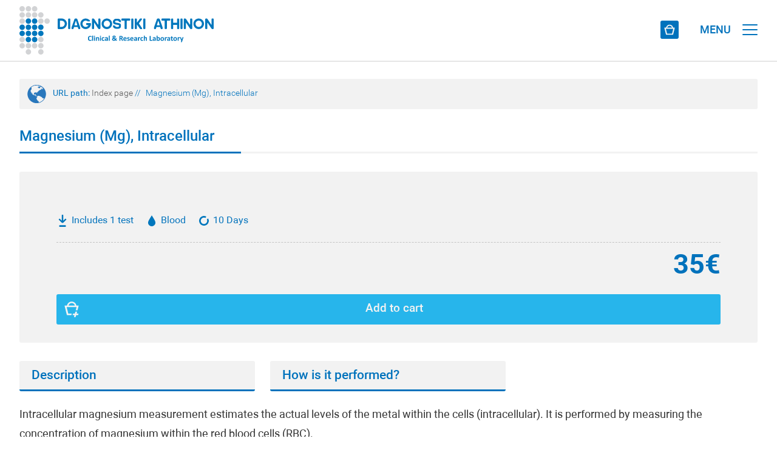

--- FILE ---
content_type: text/html; charset=UTF-8
request_url: https://eshop.athenslab.gr/en/exetaseis-prolipsis/magnesium-mg-intracellular-1281
body_size: 8068
content:
<!DOCTYPE html>
<html lang="en">
<head>
<!-- Google Tag Manager -->
<script>(function(w,d,s,l,i){w[l]=w[l]||[];w[l].push({'gtm.start':
new Date().getTime(),event:'gtm.js'});var f=d.getElementsByTagName(s)[0],
j=d.createElement(s),dl=l!='dataLayer'?'&l='+l:'';j.async=true;j.src=
'https://www.googletagmanager.com/gtm.js?id='+i+dl;f.parentNode.insertBefore(j,f);
})(window,document,'script','dataLayer','GTM-559GLHTC');</script>
<!-- End Google Tag Manager -->

<base href="https://eshop.athenslab.gr/">

<meta charset="utf-8" />
<meta name="viewport" content="width=device-width, initial-scale=1.0, maximum-scale=1.0, user-scalable=0" />
<title>Magnesium (Mg), Intracellular - Preventive Tests | Purchase the test online | Diagnostiki Athinon</title>
<meta name="description" content=" Intracellular magnesium measurement estimates the actual levels of the metal within the cells (intracellular). It is performed by measuring the concentration of magnesium within the red blood cells (RBC).  More information  Measurement of magnesium (Mg) levels is used as an..." />

<meta property="og:title" content="Magnesium (Mg), Intracellular - Preventive Tests | Purchase the test online | Diagnostiki Athinon'" />
<meta property="og:url" content="https://eshop.athenslab.gr/en/exetaseis-prolipsis/magnesium-mg-intracellular-1281" />
<meta property="og:description" content=" Intracellular magnesium measurement estimates the actual levels of the metal within the cells (intracellular). It is performed by measuring the concentration of magnesium within the red blood cells (RBC).  More information  Measurement of magnesium (Mg) levels is used as an..." />
<meta property="og:image" content="https://eshop.athenslab.gr/images/static/athenslab_logo_FB.jpg" />
<meta property="og:image:width" content="450" />
<meta property="og:image:height" content="300" />
<meta property="og:locale" content="el_GR" />
<meta name="design" content="creation & design / creative agency &middot; Athens &middot; Greece / creationndesign.gr">
<meta name="development" content="creation & design / creative agency &middot; Athens &middot; Greece / creationndesign.gr">
<meta name="language" content="gr">
<link rel="shortcut icon" href="https://eshop.athenslab.gr/favicon.ico">
<link rel="stylesheet" href="https://eshop.athenslab.gr/css/athenslab_web_styles.css?v=1.3" type="text/css" media="all">
<link rel="stylesheet" href="https://eshop.athenslab.gr/css/athenslab_mob_styles.css?v=1.3" type="text/css" media="all">
<link rel="stylesheet" href="https://eshop.athenslab.gr/css/athenslab_book_now_web_styles.css?v=1.3" type="text/css" media="all">
<link rel="stylesheet" href="https://eshop.athenslab.gr/css/athenslab_book_now_mob_styles.css?v=1.3" type="text/css" media="all">
<link rel="stylesheet" href="https://eshop.athenslab.gr/fonts/fonts/css/font-awesome.min.css">
<link rel="stylesheet" href="https://eshop.athenslab.gr/responsive_menu/dist/css/jquery.mmenu.all.css" type="text/css" media="all">
<link rel="stylesheet" href="https://eshop.athenslab.gr/js/sky_forms/css/sky_forms_athenslab.css">
<link rel="stylesheet" href="https://eshop.athenslab.gr/js/sky_forms/css/sky_forms.css">
<script src="https://eshop.athenslab.gr/js/jquery.modernizr.min.js"></script></head>

<body>
<!-- Google Tag Manager (noscript) -->
<noscript><iframe src="https://www.googletagmanager.com/ns.html?id=GTM-559GLHTC"
height="0" width="0" style="display:none;visibility:hidden"></iframe></noscript>
<!-- End Google Tag Manager (noscript) -->
<!--loader-->
<div id="preloader">
<div id="loader"></div>
</div>
<!--loader end-->

<!--header desktop-->
<div id="header" class="header-desktop">
<div id="header_top">
<div id="header_top_inside">

<!-- menu top -->
<div id="menu-sm">
		<!--search -->
		<div class="form_search_box">
		<form action="results.php" method="get" id="search_bar">
			<label for="se" style="display:none;">Search</label>
			<input class="typeahead" type="search_en" placeholder="" name="search" id="se">
			<button type="submit" class="search-button" id="search-button" style="display:none">Search</button>
		</form>
	</div>
	<!--search end-->
		<!-- eshop bucket sign in -->
		<div class="bucket_icon"><a href="javascript:void(0);" title="Shopping Cart"></a></div>
				<div class="signin"><a href="sign-in">Sign in</a></div>
			<!-- eshop bucket sign in -->
	<div class="menu-navigation-sm">
		<div class="language">
							<a href="https://eshop.athenslab.gr/exetaseis-prolipsis/magnisio-mg-endokuttario-1281">GR</a>
					</div>
		<div class="phone_header">+30 210 7777654</div>
		<div><a href="https://eshop.athenslab.gr/en/contact">Contact</a></div>
		<div><a href="https://eshop.athenslab.gr/en/diagnostiki-athinon">About Us</a></div>
		<div><a href="https://eshop.athenslab.gr/en/testing-the-how-to">Test How to</a></div>
	</div>
	<div class="go_to_website"><a href="//athenslab.gr">Corporate website</a></div>
</div>
<!-- menu top end -->

</div>
</div>
<div id="header_inside">
<div class="logo_en"><a href="https://eshop.athenslab.gr/en" title="Index page"></a></div>

<!-- menu basic -->
<div id="menu-basic">
	<div class="dropdown_diagnostikes">
		<a href="https://eshop.athenslab.gr/en/diagnostic-tests" class="dropbtn">Diagnostic Tests</a>
		<div class="dropdown-content_diagnostikes">
			<a href="https://eshop.athenslab.gr/en/diagnostic-tests/search-check-ups">SEARCH CHECK UPS</a>
			<a href="https://eshop.athenslab.gr/en/diagnostic-tests/search-allergens">SEARCH ALLERGENS</a>
			<a href="https://eshop.athenslab.gr/en/diagnostic-tests/search-tests-a-z">SEARCH TESTS A-Z</a>
		</div>
	</div>
	<div class="dropdown_andrologikes">
		<a href="https://eshop.athenslab.gr/en/andrology-tests-spermascan" class="dropbtn">Andrology Tests</a>
		<div class="dropdown-content_andrologikes" style="right:188px;" >
			<a href="https://eshop.athenslab.gr/en/andrology-tests/search-tests-a-z">SEARCH TESTS A-Z</a>
		</div>
	</div>
	<div class="dropdown_prolipsis">
		<a href="https://eshop.athenslab.gr/en/preventive-tests" class="dropbtn">Preventive Tests</a>
		<div class="dropdown-content_prolipsis">
			<a href="https://eshop.athenslab.gr/en/preventive-tests/search-tests-by-symptom">SEARCH TESTS BY SYMPTOM</a>
			<a href="https://eshop.athenslab.gr/en/preventive-tests/search-tests-by-group">SEARCH TESTS BY GROUP</a>
			<a href="https://eshop.athenslab.gr/en/preventive-tests/search-tests-a-z">SEARCH TESTS A-Z</a>
		</div>
	</div>
	<div class="dropdown_genetikis">
		<a href="https://eshop.athenslab.gr/en/genetic-tests" class="dropbtn" title="Genetic Tests">Genetic Tests</a>
		<div class="dropdown-content_genetikis">
			<a href="https://eshop.athenslab.gr/en/genetic-tests/search-tests-by-group">SEARCH TESTS BY GROUP</a>
			<a href="https://eshop.athenslab.gr/en/genetic-tests/search-by-genes">SEARCH GENES A-Z</a>
		</div>
	</div>
	</div>
<!-- menu basic end -->
</div>
</div>
<!--header desktop end-->

<!--header mobile - tablet -->
<div id="header_mob" class="header-mobile-tablet">

<div id="header_inside_mob">
<div class="logo_en"><a href="https://eshop.athenslab.gr/en" title="Index page"></a></div>
<div id="page">

<!-- eshop bucket mobile -->
<div class="bucket_icon"><a href="javascript:void(0);" title="Shopping Cart"></a></div>
<!-- eshop bucket mobile -->

<div class="header"><a href="#menu">
<div>
<div id="menu_t" class="show-tablet">MENU</div>
<div class="menui top-menu"></div>
<div class="menui mid-menu"></div>
<div class="menui bottom-menu"></div>
</div>
</a></div>
</div></div>

<!-- menu mobile - tablet -->
<nav id="menu">
	<ul>
		<div class="dropdown_go_to_website_mob">
						<a href="//athenslab.gr" class="dropbtn_go_to_website_mob">Corporate website</a>
					</div>
				<div style="width:100%; height:60px;"></div>

		<!-- search mobile - tablet -->
        <li>
			<form class="mm-search" action="results.php" method="get">
				<label for="se2" style="display:none;">Search</label>
				<input class="typeahead" autocomplete="off" type="text" placeholder="" name="search" id="se2">
				<button type="submit" class="search-button">Search</button>
			</form>
        </li>
        <!-- seatch mobile - tablet end -->
				<li><a href="javascript:void(0);" title="GENETIC TESTS">GENETIC TESTS</a>
			<ul>
				<li><a href="https://eshop.athenslab.gr/en/genetic-tests/search-by-genes" title="SEARCH GENES A-Z">SEARCH GENES A-Z</a></li>
				<li><a href="https://eshop.athenslab.gr/en/genetic-tests/search-tests-by-group" title="SEARCH TESTS BY GROUP">SEARCH TESTS BY GROUP</a></li>
			</ul>
		</li>
		<li><a href="javascript:void(0);" title="PREVENTIVE TESTS">PREVENTIVE TESTS</a>
			<ul>
				<li><a href="https://eshop.athenslab.gr/en/preventive-tests/search-tests-a-z">SEARCH TESTS A-Z</a></li>
				<li><a href="https://eshop.athenslab.gr/en/preventive-tests/search-tests-by-group">SEARCH TESTS BY GROUP</a></li>
				<li><a href="https://eshop.athenslab.gr/en/preventive-tests/search-tests-by-symptom">SEARCH TESTS BY SYMPTOM</a></li>
			</ul>
		</li>
		<li><a href="javascript:void(0);" title="ANDROLOGY TESTS">ANDROLOGY TESTS</a>
			<ul>
				<li><a href="https://eshop.athenslab.gr/en/andrology-tests/search-tests-a-z">SEARCH TESTS A-Z</a></li>
			</ul>
		</li>
		<li><a href="javascript:void(0);" title="DIAGNOSTIC TESTS">DIAGNOSTIC TESTS</a>
			<ul>
				<li><a href="https://eshop.athenslab.gr/en/diagnostic-tests/search-tests-a-z">SEARCH TESTS A-Z</a></li>
				<li><a href="https://eshop.athenslab.gr/en/diagnostic-tests/search-allergens">SEARCH ALLERGENS</a></li>
				<li><a href="https://eshop.athenslab.gr/en/diagnostic-tests/search-check-ups">SEARCH CHECK UPS</a></li>
			</ul>
		</li>
		<li><a href="https://eshop.athenslab.gr/en/testing-the-how-to">TEST HOW TO</a></li>
		<li><a href="https://eshop.athenslab.gr/en/diagnostiki-athinon">ABOUT US</a></li>
		<li><a href="https://eshop.athenslab.gr/en/contact">CONTACT</a></li>
					<div style="width:100%; height:45px;"></div>
			<div class="dropdown_sign_in_mob">
			<a href="sign-in" class="dropbtn_sign_in_mob">SIGN IN</a></div>
			<div style="width:100%; height:90px;"></div>
							<div class="dropdown_language_mob"><a href="https://eshop.athenslab.gr/exetaseis-prolipsis/magnisio-mg-endokuttario-1281" class="dropbtn_language_mob">ΕΛΛΗΝΙΚΑ</a></div>
				<div style="width:100%; height:45px;"></div>
		<div class="dropdown_go_to_website_mob">
		<a href="tel: +30 210 7777654" class="dropbtn_phone_mob">+30 210 7777654</a>
		</div>
		<div style="width:100%; height:90px;"></div>

		<div class="dropdown_social_mob"><a href="https://www.facebook.com/AthensLab" target="_blank" title="facebook" class="dropbtn_social_mob">Facebook</a></div>
		<div class="dropdown_social_mob"><a href="https://www.instagram.com/athenslab/" target="_blank" title="instagram" class="dropbtn_social_mob">Instagram</a></div>
		<div class="dropdown_social_mob"><a href="https://twitter.com/AthensLab" target="_blank" title="Twitter" class="dropbtn_social_mob">X</a></div>
		<div class="dropdown_social_mob"><a href="https://www.linkedin.com/company/athenslab/" target="_blank" title="Linkedin" class="dropbtn_social_mob">Linkedin</a></div>
	</ul>
</nav>
<!-- menu mobile - tablet end -->

</div>
<!--header mobile - tablet end-->

<!--fullscreen-->
<div id="fullscreen">

<!--fullscreen box-->
<div id="fullscreen_box">

<div id="add_bucket_mySidepanel" class="add_bucket_sidepanel">

</div>

<!--website url path-->
<div id="url_path" class="show-desktop">URL path:
	<span class="url_sub_path"><a href="https://eshop.athenslab.gr/en">Index page</a></span>
		<span class="url_slash"> // </span>
	<span class="url_sub_path_select">Magnesium (Mg), Intracellular</span>
</div>
<!--website url path end-->

<h1 class="category_title">Magnesium (Mg), Intracellular</h1>
<div class="category_line_box">
<div class="category_line_L"></div>
<div class="category_line_R"></div>
</div>
<!-- eshop test -->
<div class="eshop_test_box_all">
<div class="eshop_test_box">

<div class="eshop_test_elements_box">
<div class="eshop_test_elements_box_inside_l">
<div class="eshop_test_include_test">Includes 1 test</div>
<div class="eshop_test_sample_test_blood"> Blood</div>
<div class="eshop_test_result_time">10 Days</div>
</div>
<div class="eshop_test_elements_box_inside_m">
<div class="eshop_test_price_final">35&euro;</div></div>
<div class="eshop_test_elements_box_inside_r">
<button class="eshop_test_add_bucket_button" onclick="addPanelC(1281,1)">Add to cart</button></div>
</div>

</div>
</div>
<!-- eshop test end -->

<!-- test a-z -->
<div id="test_fullscreen_box">

<!-- description tabs -->
<div id="descriptions_box">

<div id="tabs_bar">
<div class="test_tab"><a href="javascript:void(0)" onclick="openTab('infotab-1')">Description</a></div><div class="test_tab"><a href="javascript:void(0)" onclick="openTab('infotab-2')">How is it performed?</a></div></div>

<div id="infotab-1" class="information_tabs"  style="display:block"><article><p>Intracellular magnesium measurement estimates the actual levels of the metal within the cells (intracellular). It is performed by measuring the concentration of magnesium within the red blood cells (RBC).</p>

<h5 class="category_title_inside_description">More information</h5>

<p>Measurement of magnesium (Mg) levels is used as an indicator of the body's metabolic activity (such as carbohydrate metabolism, protein synthesis, nucleic acid synthesis, and muscle tissue contraction) and renal function because 95% of magnesium is filtered through the glomerulus&nbsp;is reabsorbed into the renal tubules. Most of the body's magnesium, an electrolyte, is concentrated in the bones, cartilage, and cells. In addition, magnesium is essential for the blood's coagulation mechanism. Magnesium regulates neuromuscular irritability, acts as a cofactor that modifies many enzymes' activity, and significantly affects calcium metabolism. <b>Magnesium, together with potassium, are the most critical intracellular cations.</b></p>

<p>Symptoms of hypermagnesaemia include lethargy, drowsiness, flushing, nausea, vomiting, speech disturbances, hypotension, weakness or absence of tendon reflexes, changes in the electrocardiogram (such as PR and QT prolongation, QRS enlargement, bradycardia), and respiratory depression.</p>

<p>Seafood, meat, green vegetables, whole grains, and nuts are foods rich in magnesium. Excessive phosphate intake prevents the absorption of both magnesium and calcium.</p>

<p>Serum magnesium concentration provides only an approximate estimate of magnesium adequacy or deficiency. Hypomagnesaemia reliably indicates magnesium deficiency, but the absence of hypomagnesemia cannot rule out significant magnesium deficiency. Serum magnesium concentration is not associated with any magnesium ion reservoir other than the interstitial fluid.</p>

<p>Intracellular magnesium measurement can detect cell deficiency earlier and more accurately than standard serum magnesium testing. It is particularly enlightening in patients who show symptoms of magnesium deficiency but have normal serum magnesium levels. Intracellular magnesium measurement can also be used for a more complete analysis of magnesium levels in the body, especially in patients receiving magnesium-containing supplements.</p>

<h5 class="category_title_inside_description">Measurement of Intracellular Trace Elements</h5>

<p>Measuring intracellular metals and trace elements by measuring them within red blood cells (RBCs) is an excellent method for assessing the deficiency or excess of elements with important functions within cells or cell membranes. It is also used to assess the state of key elements with important intracellular functions, such as&nbsp;potassium, magnesium, copper, selenium, and zinc.</p>
</article></div><div id="infotab-2" class="information_tabs"  style="display:none"><article><p>The measurement of intracellular magnesium is performed by taking a blood sample, which can be done in the following ways:</p>

<ul>
	<li>At Diagnostiki Athinon - By taking a blood sample in Diagnostiki Athinon. <strong>Book your appointment in real-time and purchase the test online</strong></li>
</ul>
</article></div>
</div>
<!-- description tabs end -->

<!-- order and additional_resources test -->
<div id="order_additional_resources_box">
<div id="order_additional_resources_box_inside">

<!-- tests logo -->
<div id="group_tests_logo_box">
<div class="group_tests_logo"><img src="https://athenslab.gr/images/image/exetaseis-prolipsis/Metals-and-Traces-logo.svg" alt="" class="image_wh"></div>
</div>
<!-- tests logo end -->


<div id="additional_resources_box">
<div class="additional_resources_title">Additional information</div>
<div class="additional_resources"><a href="https://athenslab.gr//uploads/files/Metals-Traces/Metals-Traces-en.pdf" target="_blank">Information flyer Metals & Traces®</a></div><div class="additional_resources include_test_tooltip"><a href="javascript:void(0);">Tests included</a><span class="include_test_tooltiptext">Includes 1 test</span></div><div class="additional_resources sample_test_tooltip"><a href="javascript:void(0);">Sample</a><span class="sample_test_tooltiptext"> Blood</span></div><div class="additional_resources tooltip"><a href="javascript:void(0);">Results Time</a><span class="tooltiptext">10 Days</span></div></div>

<div id="procedure_completion_test_box">


<div class="procedure_completion_test_title">Procedure completion test</div>
<button class="procedure_completion_test_sampling_and_book_now_title">Test by appointment</button>

<!-- accordion panel -->
<div class="procedure_completion_steps">

<div class="procedure_completion_test_box_l">
	<div class="procedure_completion_test_box_icon_all">
		<div class="procedure_completion_test_box_buy_online_icon"></div>
	</div>
	<article>
		<div class="procedure_completion_test_step">Step 1</div>
		<h3 class="procedure_completion_test_inside_title">Book an appointment and buy the test online</h3>
		<p class="procedure_completion_test_description">Select from the most complete range test of Prevention, Andrology and Diagnostics, <strong>book an appointment</strong> in <strong>real time</strong> and <strong>purchase them online</strong>.</p>
	</article>
</div>
<div class="procedure_completion_test_box_ml">
	<div class="procedure_completion_test_box_icon_all">
		<div class="procedure_completion_test_box_collect_sample_icon"></div>
	</div>
	<article>
		<div class="procedure_completion_test_step">Step 2</div>
		<h3 class="procedure_completion_test_inside_title">Sampling</h3>
		<p class="procedure_completion_test_description">Visit the <strong>certified laboratory</strong> of <strong>Diagnostiki Athinon</strong> on the date and time you have chosen, to perform the <strong>sampling</strong>.</p>
	</article>
</div>
<div class="procedure_completion_test_box_mr">
	<div class="procedure_completion_test_box_icon_all">
		<div class="procedure_completion_test_box_download_results_tests_icon"></div>
	</div>
	<article>
		<div class="procedure_completion_test_step">Step 3</div>
		<h3 class="procedure_completion_test_inside_title">Receiving the test results</h3>
		<p class="procedure_completion_test_description">Download your <strong>test results easily</strong> and <strong>securely</strong> anytime you want by logging in to your personal account.</p>
	</article>
</div>

</div>
<!-- accordion panel end -->
</div>

</div>
</div>
<!-- order and additional_resources test end -->
</div>
<!-- test a-z end-->

<!--share it-->
<div id="share_box_category">
	<div id="share_title">Share it
		<div id="share_line_box">
			<div class="share_line_L"></div>
			<div class="share_line_R"></div>
		</div>
	</div>
	<div id="shareit_box">
		<div class="share_facebook"><a class="addthis_button_facebook" title="Share Facebook"><img src="https://eshop.athenslab.gr/images/static/blank_share.png" alt="Share Facebook" class="blank-share"/></a>
		<script src="//s7.addthis.com/js/300/addthis_widget.js#pubid=xa-50b6501e18678673"></script></div>
		<div class="share_twitter"><a class="addthis_button_twitter" title="Share Twitter"><img src="https://eshop.athenslab.gr/images/static/blank_share.png" alt="Share Twitter" class="blank-share"/></a>
		<script src="//s7.addthis.com/js/300/addthis_widget.js#pubid=xa-50b6501e18678673"></script></div>
	</div>
</div>
<!--share it end-->
</div>
<!--fullscreen box end-->

<div class="margin80"></div>

<div id="back-top"><a href="#top" title="Scroll to top"><span></span></a></div>

<!--footer-->
<footer>
<div id="footer">
<div id="footer100">
<div class="co-L show-desktop">copyright &copy; Diagnostiki Athinon</div>
<div class="co-L show-mobile">&copy; Diagnostiki Athinon</div>
<div class="co-L show-tablet">copyright &copy; Diagnostiki Athinon</div>
<div class="co-R">created by <span><a href="https://creationndesign.gr/" target="_blank">creation & design</a></span></div>
</div></div>
</footer>
<!--footer end-->
</div>
<!--fullscreen end-->

<script src="https://eshop.athenslab.gr/js/jquery-1.4.3.min.js"></script>
<script src="https://eshop.athenslab.gr/responsive_menu/dist/js/1.7.2.jquery.min.js"></script>
<script src="https://eshop.athenslab.gr/responsive_menu/dist/js/jquery.mmenu.min.js"></script>
<script src="https://eshop.athenslab.gr/responsive_menu/dist/js/jquery.mmenu.min.all.js"></script>
<script>
 jQuery(document).ready(function( $ ) {
	$("#menu").mmenu({
	   "offCanvas": {
		  "position": "right",
		  "zposition": "next"
	  },
	   "extensions": [
		  "theme-dark"
	   ]
	});
 });
</script>
<!--<script src="https://eshop.athenslab.gr/responsive_menu/dist/js/addons/jquery.mmenu.searchfield.min.js"></script>
<script>
$(document).ready(function() {
 $("#my-menu").mmenu({
	searchfield: {
	   // searchfield options
	}
 });
});
</script>-->
<script>
jQuery(document).ready(function( $ ) {
  $("#menu").mmenu({
	 "searchfield": {
		"showSubPanels": false
	 },
	 "navbars": [
		{
		   "position": "top",
		   "content": [
			  "searchfield"
		   ]
		}
	 ]
  });
});
</script>
<script src="https://eshop.athenslab.gr/js/slider/slider.js"></script>
<script src="https://eshop.athenslab.gr/js/slider/jquery.easing.1.3.js"></script>
<script src="https://eshop.athenslab.gr/js/slider/jquery.superslides.js"></script>
<script>
$(function() {
  $('#slides').superslides({
  });
});
</script>
<script>
$(window).load(function() { // makes sure the whole site is loaded
  $('#loader').fadeOut(); // will first fade out the loading animation
  $('#preloader').delay(350).fadeOut('slow'); // will fade out the white DIV that covers the website.
  $('body').delay(350).css({
  });
})
</script>
<script src="https://eshop.athenslab.gr/js/page_scroll.js"></script>
<script>
function openTab(tabName) {
    var i;
    var x = document.getElementsByClassName("information_tabs");
    for (i = 0; i < x.length; i++) {
       x[i].style.display = "none";  
    }
    document.getElementById(tabName).style.display = "block";
}
</script>
<script src="https://eshop.athenslab.gr/js/sky_forms/jquery.form.min.js"></script>
<script>
//var acc = document.getElementsByClassName("blog_categories_title");
var acc = document.getElementsByClassName("accordion");
var i;

for (i = 0; i < acc.length; i++) {
  acc[i].onclick = function() {
    this.classList.toggle("active");
    var panel = this.nextElementSibling;
    if (panel.style.maxHeight){
  	  panel.style.maxHeight = null;
    } else {
  	  panel.style.maxHeight = panel.scrollHeight + 'px';
    } 
  }
}
</script>
<script>
$(document).ready(function(){
	// hide #back-top first
	$("#back-top").hide();
	// fade in #back-top
	$(function () {
		$(window).scroll(function () {
			if ($(this).scrollTop() > 100) {
				$('#back-top').fadeIn();
			} else {
				$('#back-top').fadeOut();
			}
		});
		// scroll body to 0px on click
		$('#back-top a').click(function () {
			$('body,html').animate({
				scrollTop: 0
			}, 800);
			return false;
		});
	});
});
</script>
<link href="https://eshop.athenslab.gr/css/typeahead.css" rel="stylesheet" type="text/css">
<script src="https://eshop.athenslab.gr/js/typeahead.bundle.js"></script>
<script>
/*var replace_char = function(term) {
	term = term.replace("'", "\\'");
	return term;
}*/
// Instantiate the Bloodhound suggestion engine
var terms = new Bloodhound({
  datumTokenizer: function(datum) {
    return Bloodhound.tokenizers.whitespace(datum.value);
  },
  queryTokenizer: Bloodhound.tokenizers.whitespace,
  remote: {
    wildcard: '%QUERY',
    url: 'search_data.php?term=%QUERY',
    transform: function(response) {
      // Map the remote source JSON array to a JavaScript object array
      return $.map(response.results, function(term) {
        return {
          value: term.value
        };
      });
    }
  }
});
// Instantiate the Typeahead UI
$('.typeahead').typeahead(
	{
		hint: true,
		highlight: true,
		minLength: 2
	},
	{
		display: 'value',
		source: terms,
		limit: 15
	}
);
$('.typeahead').on('typeahead:selected', function(evt, item) {
	//$('#outputcontent').html('<input type="hidden" name="searchname" value="'+item.value+'" />');
});
$('.typeahead').keypress(function (e) {
	if (e.which == 13) {
		$(this).closest("form").submit();
		//$('form#search_bar').submit();
		return false;
	}
});
/*$(".typeahead").blur(function() {
	$(this).closest("form").submit();
	return false;
});*/
//$("#search-button").hide();
$('.typeahead').focus(function() {
    $("#search-button").show();
});
$('.typeahead').blur(function() {
	setTimeout(function () {
        $("#search-button").hide();
    }
    , 400);
});
</script>
<script>
$(".bucket_icon").load('cart_view_bucket.php', function () {});
function addPanel(p,c) {
	$.post("cart_proceed.php",{id: p, cid: c}, function(r) {
		if(r.status=='success') {
			/*gtag('event','add_to_cart', {
			  'value': r.gtag_v,
			  'items': [
				{
				  'id': r.gtag_id,
				  'name': r.gtag_n,
				  'category': r.gtag_c,
				  'quantity': r.gtag_q,
				  'price': r.gtag_p
				}]
			});*/
			$("#add_bucket_mySidepanel").load('cart_get.php?id='+r.id, function () {});
			$(".bucket_icon").load('cart_view_bucket.php', function () {});
		} else {
			alert(r.msg)
		}
	});
  document.getElementById("add_bucket_mySidepanel").style.width = "100vw";
  setTimeout(closePanel, 3000);
}
function addPanelP(p,c) {
	$("#add_bucket_mySidepanel").load('get_panel.php?p='+p+'&c='+c, function () {});
	document.getElementById("add_bucket_mySidepanel").style.width = "100vw";
}
function addPanelC(p,c) {
	//$("#add_bucket_mySidepanel").load('get_calendar.php?p='+p+'&c='+c, function () {});

	$.post("get_calendar.php",{p:p, c:c}, function(r) {
		if(r.status==0) {
			$("#add_bucket_mySidepanel").html(r.data);
		} else if(r.status==1) {
			$.post("cart_proceed_book.php",{id:r.p, cid:r.c}, function(result) {
				if(result.status=='success') {
					$("#add_bucket_mySidepanel").load('cart_get.php?id='+result.id, function () {});
					$(".bucket_icon").load('cart_view_bucket.php', function () {});
				}
			});
		  document.getElementById("add_bucket_mySidepanel").style.width = "100vw";
		  setTimeout(closePanel, 3000);
		}
	});

	document.getElementById("add_bucket_mySidepanel").style.width = "100vw";
}
function openPanel() {
	$("#add_bucket_mySidepanel").load('cart_show.php', function () {});
  document.getElementById("add_bucket_mySidepanel").style.width = "100vw";
  setTimeout(closePanel, 3000);
}
function closePanel() {
  document.getElementById("add_bucket_mySidepanel").style.width = "0";
  //location.reload();
}
$(document).on('click', ".getHours", function(e) {
	var d = $(this).data('d');
	var m = $(this).data('m');
	var y = $(this).data('y');
	$('.getHours').removeClass('date_calendar_once_select');
	$(this).addClass("date_calendar_once_select");
	$("#calBtn").removeClass('add_bucket_sidepanel_checkout_button').addClass("add_bucket_sidepanel_checkout_not_available_button");
	$("#calBtn").html('Book an appointment');
	$("#view_hours_schedule_box").load('get_calendar_time.php?d='+d+'&m='+m+'&y='+y, function () {});
});
$(document).on('click', ".getTimes", function(e) {
	$('.getTimes').removeClass('hour_schedule_once_select');
	$(this).addClass("hour_schedule_once_select");
	$("#calBtn").removeClass('add_bucket_sidepanel_checkout_not_available_button').addClass("add_bucket_sidepanel_checkout_button");
	$("#calBtn").html('<a href="javascript:void(0);" id="getCal">Book an appointment</a>');
});
$(document).on('click', "#getCal", function(e) {
	var d = $('.getHours.date_calendar_once_select').data('d');
	var m = $('.getHours.date_calendar_once_select').data('m');
	var y = $('.getHours.date_calendar_once_select').data('y');
	var t = $('.getTimes.hour_schedule_once_select').data('t');
	var p = $('#p').val();
	var c = $('#c').val();
	//alert(d+' '+m+' '+y+' '+t+' '+p+' '+c);
	$.post("cart_proceed_book.php",{id:p, cid:c, d:d, m:m, y:y, t:t}, function(result) {
		if(result.status=='success') {
			$("#add_bucket_mySidepanel").load('cart_get.php?id='+result.id, function () {});
			$(".bucket_icon").load('cart_view_bucket.php', function () {});
		} else {
			alert(result.msg)
		}
	});
  document.getElementById("add_bucket_mySidepanel").style.width = "100vw";
  setTimeout(closePanel, 3000);
});

//CHANGE
$(document).on('click', ".getHours-ch", function(e) {
	var d = $(this).data('d');
	var m = $(this).data('m');
	var y = $(this).data('y');
	$('.getHours-ch').removeClass('date_calendar_once_select');
	$(this).addClass("date_calendar_once_select");
	$("#calBtn-ch").removeClass('add_bucket_sidepanel_checkout_button').addClass("add_bucket_sidepanel_checkout_not_available_button");
	$("#calBtn-ch").html('Change appointment');
	$("#view_hours_schedule_box").load('get_calendar_time_cart.php?d='+d+'&m='+m+'&y='+y, function () {});
});
$(document).on('click', ".getTimes-ch", function(e) {
	$('.getTimes-ch').removeClass('hour_schedule_once_select');
	$(this).addClass("hour_schedule_once_select");
	$("#calBtn-ch").removeClass('add_bucket_sidepanel_checkout_not_available_button').addClass("add_bucket_sidepanel_checkout_button");
	$("#calBtn-ch").html('<a href="javascript:void(0);" id="getCal-ch">Change appointment</a>');
});
$(document).on('click', "#getCal-ch", function(e) {
	var d = $('.getHours-ch.date_calendar_once_select').data('d');
	var m = $('.getHours-ch.date_calendar_once_select').data('m');
	var y = $('.getHours-ch.date_calendar_once_select').data('y');
	var t = $('.getTimes-ch.hour_schedule_once_select').data('t');

	$.post("cart_proceed_book_change.php",{d:d, m:m, y:y, t:t}, function(result) {
		if(result.status=='success') {
			$("#add_bucket_mySidepanel").load('cart_get_change.php', function () {});
			$("#cart_box").load('cart_view.php', function () {});
			$(".bucket_icon").load('cart_view_bucket.php', function () {});
		} else {
			alert(result.msg)
		}
	});
  document.getElementById("add_bucket_mySidepanel").style.width = "100vw";
  setTimeout(closePanel, 3000);
});
</script>
<script>
$("#sky-form").submit(function() {
	var a = $(this).attr("action");
	$("#message").slideUp(750, function() {
		$("#message").hide();
		$("#submit").attr("disabled", "disabled");
		$.post(a, {
			title: $("#title").val(),
			name: $("#name").val(),
			email: $("#email").val(),
			phone: $("#phone").val(),
			comments: $("#comments").val()
		}, function(a) {
			document.getElementById("message").innerHTML = a.msg;
			$("#message").slideDown(400);
			$("#submit").removeAttr("disabled");
			if (null != a.status.match("ok")) $("#sky-form").slideDown(400);
		});
	});
	return false;
});
$("#sky-form input, #sky-form textarea").keyup(function() {
	$("#message").slideUp(1500);
});

var acc = document.getElementsByClassName("procedure_completion_test_sampling_and_book_now_title");
var i;
for (i = 0; i < acc.length; i++) {
  acc[i].onclick = function() {
    this.classList.toggle("active");
    var procedure_completion_steps = this.nextElementSibling;
    if (procedure_completion_steps.style.maxHeight){
  	  procedure_completion_steps.style.maxHeight = null;
    } else {
  	  procedure_completion_steps.style.maxHeight = procedure_completion_steps.scrollHeight + 'px';
    }
  }
}
</script>
</body>
</html>

--- FILE ---
content_type: text/css
request_url: https://eshop.athenslab.gr/js/sky_forms/css/sky_forms.css
body_size: 3528
content:
/**/
/* font */
/**/
@import url(https://fonts.googleapis.com/css?family=Open+Sans:300,400,700);

/**/
/* defaults */
/**/
.sky-form {
	margin: 0;
	outline: none;
	font: 13px/1.55 'Open Sans', Helvetica, Arial, sans-serif;
	color: #666;
}
.sky-form header {
	display: block;
	padding: 20px 30px;	
	border-bottom: 1px solid rgba(0,0,0,.1);
	background: rgba(248,248,248,.9);
	font-size: 25px;
	font-weight: 300;
	color: #232323;
}
.sky-form fieldset {
	display: block;	
	padding: 20px 20px 0px;
	border: none;
	background:#f2f2f2;
}
@media only screen and (max-width: 475px){
.sky-form fieldset {
	display: block;	
	padding: 20px 20px 0px;
	border: none;
	background:#f2f2f2;
}
}
.sky-form fieldset + fieldset {
	border-top: 1px solid rgba(0,0,0,.1);
}
.sky-form section {
	margin-bottom: 20px;
}
.sky-form footer {
	display: block;
	padding-bottom:10px;
	background: #f2f2f2;
	border-radius:3px;
-moz-border-radius:3px;
-khtml-border-radius:3px;
-webkit-border-radius:3px
}
.sky-form footer:after {
	content: '';
	display: table;
	clear: both;
}
.sky-form a {
	color: #cd528a;
}
.sky-form .label {
	display: block;
	margin-bottom: 6px;
	line-height: 19px;
	font-weight: 400;
}
.sky-form .label.col {
	margin: 0;
	padding-top: 10px;
}
.sky-form .note {
	margin-top: 6px;
	padding: 0 1px;
	font-size: 11px;
	line-height: 15px;
	color: #999;
}
.sky-form .input,
.sky-form .select,
.sky-form .textarea,
.sky-form .radio,
.sky-form .checkbox,
.sky-form .toggle,
.sky-form .button {
	position: relative;
	display: block;
}
.sky-form .input input,
.sky-form .select select,
.sky-form .textarea textarea {
	display: block;
	box-sizing: border-box;
	-moz-box-sizing: border-box;
	width: 100%;
	height: 39px;
	padding: 6px 10px;
	outline: none;
	border-width: 2px;
	border-style: solid;
	border-radius: 0;
	background: #fff;
	font: 15px/23px 'Open Sans', Helvetica, Arial, sans-serif;
	color: #404040;
	appearance: normal;
	-moz-appearance: none;
	-webkit-appearance: none;
	box-sizing:border-box;
-moz-box-sizing:border-box;
-webkit-box-sizing:border-box;
border-radius:3px;
-moz-border-radius:3px;
-khtml-border-radius:3px;
-webkit-border-radius:3px
}
.sky-form .progress {
	float: right;
	margin-top: 10px;
	line-height: 39px;
	color: #232323;
}
.sky-form button::-moz-focus-inner {
	padding: 0;
	border: 0;
}


/**/
/* captcha inputs */
/**/
.sky-form .input-captcha img {
	position: absolute;
	top: 2px;
	right: 2px;
	border-left: 1px solid #e5e5e5;
}


/**/
/* file inputs */
/**/
.sky-form .input-file .button {
	position: absolute;
	top: 4px;
	right: 4px;
	float: none;
	height: 31px;
	margin: 0;
	padding: 0 20px;
	font-size: 13px;
	line-height: 31px;
}
.sky-form .input-file .button:hover {
	box-shadow: none;
}
.sky-form .input-file .button input {
	position: absolute;
	top: 0;
	right: 0;
	padding: 0;
	font-size: 30px;
	cursor: pointer;
	opacity: 0;
}


/**/
/* selects */
/**/
.sky-form .select i {
	position: absolute;
	top: 2px;
	right: 2px;
	width: 28px;
	height: 35px;
	background: #fff;
	pointer-events: none;
}
.sky-form .select i:after,
.sky-form .select i:before {
	content: '';
	position: absolute;
	right: 10px;
	border-right: 4px solid transparent;
	border-left: 4px solid transparent;
}
.sky-form .select i:after {
	bottom: 12px;
	border-top: 4px solid #404040;
}
.sky-form .select i:before {
	top: 12px;
	border-bottom: 4px solid #404040;
}
.sky-form .select select {
	padding-right: 28px;
}
.sky-form .select-multiple select {
	height: auto;
}


/**/
/* textareas */
/**/
.sky-form .textarea textarea {
	height: auto;
	resize: none;
}
.sky-form .textarea-resizable textarea {
	resize: vertical;	
}
.sky-form .textarea-expandable textarea {
	height: 39px;
}
.sky-form .textarea-expandable textarea:focus {
	height: auto;
}


/**/
/* radios and checkboxes */
/**/
.sky-form .radio,
.sky-form .checkbox {
	margin-bottom: 4px;
	padding-left: 27px;
	font-size: 15px;
	line-height: 27px;
	color: #404040;
	cursor: pointer;
}
.sky-form .radio:last-child,
.sky-form .checkbox:last-child {
	margin-bottom: 0;
}
.sky-form .radio input,
.sky-form .checkbox input {
	position: absolute;
	left: -9999px;
}
.sky-form .radio i,
.sky-form .checkbox i {
	position: absolute;
	top: 5px;
	left: 0;
	display: block;
	width: 13px;
	height: 13px;
	outline: none;
	border-width: 2px;
	border-style: solid;
	background: #fff;
}
.sky-form .radio i {
	border-radius: 50%;
}
.sky-form .radio input + i:after,
.sky-form .checkbox input + i:after {
	position: absolute;
	opacity: 0;
	-ms-transition: opacity 0.1s;
	-moz-transition: opacity 0.1s;
	-webkit-transition: opacity 0.1s;
}
.sky-form .radio input + i:after {
	content: '';
	top: 4px;
	left: 4px;
	width: 5px;
	height: 5px;
	border-radius: 50%;
}
.sky-form .checkbox input + i:after {
	content: '\f00c';
	top: -1px;
	left: -1px;
	width: 15px;
	height: 15px;
	font: normal 12px/16px FontAwesome;
	text-align: center;
}
.sky-form .radio input:checked + i:after,
.sky-form .checkbox input:checked + i:after {
	opacity: 1;
}
.sky-form .inline-group {
	margin: 0 -30px -4px 0;
}
.sky-form .inline-group:after {
	content: '';
	display: table;
	clear: both;
}
.sky-form .inline-group .radio,
.sky-form .inline-group .checkbox {
	float: left;
	margin-right: 30px;
}
.sky-form .inline-group .radio:last-child,
.sky-form .inline-group .checkbox:last-child {
	margin-bottom: 4px;
}


/**/
/* toggles */
/**/
.sky-form .toggle {
	margin-bottom: 4px;
	padding-right: 61px;
	font-size: 15px;
	line-height: 27px;
	color: #404040;
	cursor: pointer;
}
.sky-form .toggle:last-child {
	margin-bottom: 0;
}
.sky-form .toggle input {
	position: absolute;
	left: -9999px;
}
.sky-form .toggle i {
	content: '';
	position: absolute;
	top: 4px;
	right: 0;
	display: block;
	width: 49px;
	height: 17px;
	border-width: 2px;
	border-style: solid;
	border-radius: 12px;
	background: #fff;
}
.sky-form .toggle i:after {
	content: 'OFF';
	position: absolute;
	top: 2px;
	right: 8px;
	left: 8px;
	font-style: normal;
	font-size: 9px;
	line-height: 13px;
	font-weight: 700;
	text-align: left;
	color: #5f5f5f;
}
.sky-form .toggle i:before {
	content: '';
	position: absolute;
	z-index: 1;
	top: 4px;
	right: 4px;
	display: block;
	width: 9px;
	height: 9px;
	border-radius: 50%;
	opacity: 1;
	-ms-transition: right 0.2s;
	-moz-transition: right 0.2s;
	-webkit-transition: right 0.2s;
}
.sky-form .toggle input:checked + i:after {
	content: 'ON';
	text-align: right;
}
.sky-form .toggle input:checked + i:before {
	right: 36px;
}


/**/
/* ratings */
/**/
.sky-form .rating {
	margin-bottom: 4px;
	font-size: 15px;
	line-height: 27px;
	color: #404040;
}
.sky-form .rating:last-child {
	margin-bottom: 0;
}
.sky-form .rating input {
	position: absolute;
	left: -9999px;
}
.sky-form .rating label {
	display: block;
	float: right;
	height: 17px;
	margin-top: 5px;
	padding: 0 2px;
	font-size: 17px;
	line-height: 17px;
	cursor: pointer;
}


/**/
/* buttons */
/**/
.sky-form .button {
	height: 50px;
	overflow: hidden;
	margin:0 auto;
	margin-bottom:10px;
	padding: 0 20px;
	outline: none;
	border: 0;
	font-family:'Narro',Arial,Genava;
font-size:21px;
	text-decoration: none;
	color: #f2f2f2;
	cursor: pointer;
	box-sizing:border-box;
-moz-box-sizing:border-box;
-webkit-box-sizing:border-box;
border-radius:3px;
-moz-border-radius:3px;
-khtml-border-radius:3px;
-webkit-border-radius:3px;
}
.sky-form .button-uploading {
	position: relative;
	color: transparent;
	cursor: default;
}
.sky-form .button-uploading:after {
	content: 'Uploading...';
	position: absolute;
	top: 0;
	left: 0;
	width: 100%;
	height: 100%;
	color: #fff;
	-o-animation: blink 1s linear infinite;
	-ms-animation: blink 1s linear infinite;
	-moz-animation: blink 1s linear infinite; 
	-webkit-animation: blink 1s linear infinite;
}
@-o-keyframes blink
{
  0% {opacity: 1}
  50% {opacity: 0.3}
  100% {opacity: 1}
}
@-ms-keyframes blink
{
  0% {opacity: 1}
  50% {opacity: 0.3}
  100% {opacity: 1}
}
@-moz-keyframes blink
{
  0% {opacity: 1}
  50% {opacity: 0.3}
  100% {opacity: 1}
}
@-webkit-keyframes blink
{
  0% {opacity: 1}
  50% {opacity: 0.3}
  100% {opacity: 1}
}


/**/
/* icons */
/**/
.sky-form .icon-append,
.sky-form .icon-prepend {
	position: absolute;
	top: 5px;
	width: 29px;
	height: 29px;
	font-size: 15px;
	line-height: 29px;
	text-align: center;
}
.sky-form .icon-append {
	right: 5px;
	padding-left: 3px;
	border-left-width: 1px;
	border-left-style: solid;
}
.sky-form .icon-prepend {
	left: 5px;
	padding-right: 3px;
	border-right-width: 1px;
	border-right-style: solid;
}
.sky-form .input .icon-prepend + input,
.sky-form .textarea .icon-prepend + textarea {
	padding-left: 46px;
}
.sky-form .input .icon-append + input,
.sky-form .textarea .icon-append + textarea {
	padding-right: 46px;
}
.sky-form .input .icon-prepend + .icon-append + input,
.sky-form .textarea .icon-prepend + .icon-append + textarea {
	padding-left: 46px;
}


/**/
/* grid */
/**/
.sky-form .row {
	margin: 0 -15px;
}
.sky-form .row:after {
	content: '';
	display: table;
	clear: both;
}
.sky-form .col {
	float: left;
	min-height: 1px;
	padding-right: 15px;
	padding-left: 15px;
	box-sizing: border-box;
	-moz-box-sizing: border-box;
}
.sky-form .col-1 {
	width: 8.33%;
}
.sky-form .col-2 {
	width: 16.66%;
}
.sky-form .col-3 {
	width: 25%;
}
.sky-form .col-4 {
	width: 33.33%;
}
.sky-form .col-5 {
	width: 41.66%;
}
.sky-form .col-6 {
	width: 50%;
}
.sky-form .col-7 {
	width: 58.33%;
}
.sky-form .col-8 {
	width: 66.67%;
}
.sky-form .col-9 {
	width: 75%;
}
.sky-form .col-10 {
	width: 83.33%;
}
.sky-form .col-11 {
	width: 91.66%;
}
.sky-form .col-12 {
	width: 100%;
}
@media screen and (max-width: 600px) {
	.sky-form .col {
		float: none;
		width: 100%;
	}
}


/**/
/* tooltips */
/**/
.sky-form .tooltip {
	position: absolute;
	z-index: 1;
	left: -9999px;
	padding: 2px 8px 3px;
	font-size: 11px;
	line-height: 16px;
	font-weight: 400;
	background: rgba(0,0,0,0.9);
	color: #fff;
	opacity: 0;
	-ms-transition: margin 0.3s, opacity 0.3s;
	-moz-transition: margin 0.3s, opacity 0.3s;
	-webkit-transition: margin 0.3s, opacity 0.3s;
}
.sky-form .tooltip:after {
	content: '';
	position: absolute;
}
.sky-form .input input:focus + .tooltip,
.sky-form .textarea textarea:focus + .tooltip {
	opacity: 1;	
}

.sky-form .tooltip-top-right {
	bottom: 100%;
	margin-bottom: 15px;
}
.sky-form .tooltip-top-right:after {
	top: 100%;
	right: 16px;	
	border-top: 4px solid rgba(0,0,0,0.9);
	border-right: 4px solid transparent;
	border-left: 4px solid transparent;
}
.sky-form .input input:focus + .tooltip-top-right,
.sky-form .textarea textarea:focus + .tooltip-top-right {
	right: 0;
	left: auto;
	margin-bottom: 5px;
}

.sky-form .tooltip-top-left {
	bottom: 100%;
	margin-bottom: 15px;
}
.sky-form .tooltip-top-left:after {
	top: 100%;
	left: 16px;
	border-top: 4px solid rgba(0,0,0,0.9);
	border-right: 4px solid transparent;
	border-left: 4px solid transparent;
}
.sky-form .input input:focus + .tooltip-top-left,
.sky-form .textarea textarea:focus + .tooltip-top-left {
	right: auto;
	left: 0;
	margin-bottom: 5px;
}

.sky-form .tooltip-right {
	top: 9px;
	white-space: nowrap;
	margin-left: 15px;
}
.sky-form .tooltip-right:after {
	top: 6px;
	right: 100%;
	border-top: 4px solid transparent;
	border-right: 4px solid rgba(0,0,0,0.9);
	border-bottom: 4px solid transparent;
}
.sky-form .input input:focus + .tooltip-right,
.sky-form .textarea textarea:focus + .tooltip-right {
	left: 100%;
	margin-left: 5px;
}

.sky-form .tooltip-left {
	top: 9px;
	white-space: nowrap;
	margin-right: 15px;
}
.sky-form .tooltip-left:after {
	top: 6px;
	left: 100%;
	border-top: 4px solid transparent;
	border-bottom: 4px solid transparent;
	border-left: 4px solid rgba(0,0,0,0.9);
}
.sky-form .input input:focus + .tooltip-left,
.sky-form .textarea textarea:focus + .tooltip-left {
	right: 100%;
	left: auto;
	margin-right: 5px;
}

.sky-form .tooltip-bottom-right {
	top: 100%;
	margin-top: 15px;
}
.sky-form .tooltip-bottom-right:after {
	bottom: 100%;
	right: 16px;	
	border-right: 4px solid transparent;
	border-bottom: 4px solid rgba(0,0,0,0.9);
	border-left: 4px solid transparent;
}
.sky-form .input input:focus + .tooltip-bottom-right,
.sky-form .textarea textarea:focus + .tooltip-bottom-right {
	right: 0;
	left: auto;
	margin-top: 5px;
}

.sky-form .tooltip-bottom-left {
	top: 100%;
	margin-top: 15px;
}
.sky-form .tooltip-bottom-left:after {
	bottom: 100%;
	left: 16px;
	border-right: 4px solid transparent;
	border-bottom: 4px solid rgba(0,0,0,0.9);
	border-left: 4px solid transparent;
}
.sky-form .input input:focus + .tooltip-bottom-left,
.sky-form .textarea textarea:focus + .tooltip-bottom-left {
	right: auto;
	left: 0;
	margin-top: 5px;
}


/**/
/* normal state */
/**/
.sky-form .input input,
.sky-form .select select,
.sky-form .textarea textarea,
.sky-form .radio i,
.sky-form .checkbox i,
.sky-form .toggle i,
.sky-form .icon-append,
.sky-form .icon-prepend {
	border-color: #e5e5e5;
	-ms-transition: border-color 0.3s;
	-moz-transition: border-color 0.3s;
	-webkit-transition: border-color 0.3s;
}
.sky-form .toggle i:before {
	background-color: #cd528a;	
}
.sky-form .rating label {
	color: #ccc;
	-ms-transition: color 0.3s;
	-moz-transition: color 0.3s;
	-webkit-transition: color 0.3s;
}
.sky-form .button {
	background-color: #cd528a;
	opacity: 0.8;
	-ms-transition: opacity 0.2s;
	-moz-transition: opacity 0.2s;
	-webkit-transition: opacity 0.2s;
}
.sky-form .button.button-secondary {
	background-color: #b3b3b3;
}
.sky-form .icon-append,
.sky-form .icon-prepend {
	color: #ccc;
}


/**/
/* hover state */
/**/
.sky-form .input:hover input,
.sky-form .select:hover select,
.sky-form .textarea:hover textarea,
.sky-form .radio:hover i,
.sky-form .checkbox:hover i,
.sky-form .toggle:hover i,
.sky-form .ui-slider-handle:hover {
	border-color: #ce6796;
}
.sky-form .rating input + label:hover,
.sky-form .rating input + label:hover ~ label {
	color: #cd528a;
}
.sky-form .button:hover {
	opacity: 1;
}


/**/
/* focus state */
/**/
.sky-form .input input:focus,
.sky-form .select select:focus,
.sky-form .textarea textarea:focus,
.sky-form .radio input:focus + i,
.sky-form .checkbox input:focus + i,
.sky-form .toggle input:focus + i {
	border-color: #cd528a;
}


/**/
/* checked state */
/**/
.sky-form .radio input + i:after {
	background-color: #cd528a;	
}
.sky-form .checkbox input + i:after {
	color: #cd528a;
}
.sky-form .radio input:checked + i,
.sky-form .checkbox input:checked + i,
.sky-form .toggle input:checked + i {
	border-color: #cd528a;	
}
.sky-form .rating input:checked ~ label {
	color: #cd528a;	
}


/**/
/* error state */
/**/
.sky-form .state-error input,
.sky-form .state-error select,
.sky-form .state-error select + i,
.sky-form .state-error textarea,
.sky-form .radio.state-error i,
.sky-form .checkbox.state-error i,
.sky-form .toggle.state-error i,
.sky-form .toggle.state-error input:checked + i {
	background: #fff0f0;
}
.sky-form .state-error + em {
	display: block;
	margin-top: 6px;
	padding: 0 1px;
	font-style: normal;
	font-size: 11px;
	line-height: 15px;
	color: #ee9393;
}
.sky-form .rating.state-error + em {
	margin-top: -4px;
	margin-bottom: 4px;
}


/**/
/* success state */
/**/
.sky-form .state-success input,
.sky-form .state-success select,
.sky-form .state-success select + i,
.sky-form .state-success textarea,
.sky-form .radio.state-success i,
.sky-form .checkbox.state-success i,
.sky-form .toggle.state-success i,
.sky-form .toggle.state-success input:checked + i {
	background: #f0fff0;
}
.sky-form .state-success + em {
	display: block;
	margin-top: 6px;
	padding: 0 1px;
	font-style: normal;
	font-size: 11px;
	line-height: 15px;
	color: #ee9393;
}
.sky-form .note-success {
	color: #6fb679;
}


/**/
/* disabled state */
/**/
.sky-form .input.state-disabled input,
.sky-form .select.state-disabled,
.sky-form .textarea.state-disabled,
.sky-form .radio.state-disabled,
.sky-form .checkbox.state-disabled,
.sky-form .toggle.state-disabled,
.sky-form .button.state-disabled {
	cursor: default;
	opacity: 0.5;
}
.sky-form .input.state-disabled:hover input,
.sky-form .select.state-disabled:hover select,
.sky-form .textarea.state-disabled:hover textarea,
.sky-form .radio.state-disabled:hover i,
.sky-form .checkbox.state-disabled:hover i,
.sky-form .toggle.state-disabled:hover i {
	border-color: #e5e5e5;
}


/**/
/* submited state */
/**/
.sky-form .message {
	display: none;
	color: #6fb679;
}
.sky-form .message i {
	display: block;
	margin: 0 auto 20px;
	width: 81px;
	height: 81px;
	border: 1px solid #6fb679;
	border-radius: 50%;
	font-size: 30px;
	line-height: 81px;
}
.sky-form.submited fieldset,
.sky-form.submited footer {
	display: none;
}
.sky-form.submited .message {
	display: block;
	padding: 25px 30px;
	background: rgba(255,255,255,.9);
	font: 300 18px/27px 'Open Sans', Helvetica, Arial, sans-serif;
	text-align: center;
}

.error{font-family:'Narro',Arial,Genava;font-size:18px;text-indent:10px;width:100%;height:40px;line-height:220%;color:#f2f2f2;background:#ed1651;float:left;margin:0 auto;left:0%;top:5px;position:relative!important;display:inline-block;box-sizing:border-box;-moz-box-sizing:border-box;-webkit-box-sizing:border-box;border-radius:3px;-moz-border-radius:3px;-khtml-border-radius:3px;-webkit-border-radius:3px;z-index:10;}
.error:before {font-family:'Narro',Arial,Genava;font-size:18px;width:100%;height:40px;line-height:220%;color:#f2f2f2;background:#ed1651;float:left;margin:0 auto;left:0%;top:5px;position:relative!important;display:inline-block;box-sizing:border-box;-moz-box-sizing:border-box;-webkit-box-sizing:border-box;border-radius:3px;-moz-border-radius:3px;-khtml-border-radius:3px;-webkit-border-radius:3px;z-index:10;}
.success{font-family:'Narro',Arial,Genava;font-size:18px;text-indent:10px;width:100%;height:40px;line-height:220%;color:#f2f2f2;background:#63c29d;float:left;margin:0 auto;left:0%;top:5px;position:relative!important;display:inline-block;box-sizing:border-box;-moz-box-sizing:border-box;-webkit-box-sizing:border-box;border-radius:3px;-moz-border-radius:3px;-khtml-border-radius:3px;-webkit-border-radius:3px;z-index:10;}
.success:before {font-family:'Narro',Arial,Genava;font-size:18px;text-indent:10px;width:100%;height:40px;line-height:220%;color:#f2f2f2;background:#63c29d;float:left;margin:0 auto;left:0%;top:5px;position:relative!important;display:inline-block;box-sizing:border-box;-moz-box-sizing:border-box;-webkit-box-sizing:border-box;border-radius:3px;-moz-border-radius:3px;-khtml-border-radius:3px;-webkit-border-radius:3px;z-index:10;}



/**/
/* datepicker */
/**/
.ui-datepicker {
	display: none;
	padding: 10px 12px;
	background: rgba(255,255,255,0.9);
	box-shadow: 0 0 10px rgba(0,0,0,.3);
	font: 13px/1.55 'Open Sans', Helvetica, Arial, sans-serif;
	text-align: center;
	color: #666;
}
.ui-datepicker a {
	color: #404040;
}
.ui-datepicker-header {
	position: relative;
	margin: -10px -12px 10px;
	padding: 10px;
	border-bottom: 1px solid rgba(0,0,0,.1);
	font-size: 15px;
	line-height: 27px;
}
.ui-datepicker-prev, 
.ui-datepicker-next {
	position: absolute;
	top: 0;
	display: block;
	width: 47px;
	height: 47px;
	font-size: 15px;
	line-height: 47px;
	text-decoration: none;
	cursor: pointer;
}
.ui-datepicker-prev {
	left: 0;
}
.ui-datepicker-next {
	right: 0;
}
.ui-datepicker-calendar {
	border-collapse: collapse;
	font-size: 13px;
	line-height: 27px;
}
.ui-datepicker-calendar th {
	color: #999;
}
.ui-datepicker-calendar a,
.ui-datepicker-calendar span {
	display: block;
	width: 31px;
	margin: auto;
	text-decoration: none;
	color: #404040;
}
.ui-datepicker-calendar a:hover {
	background: rgba(0,0,0,.05);	
}
.ui-datepicker-calendar span {
	color: #bfbfbf;
}
.ui-datepicker-today a {
	font-weight: 700;
}
.ui-datepicker-calendar .ui-state-active {
	background: rgba(0,0,0,.05);
	cursor: default;	
}
.ui-datepicker-inline {
	border: 2px solid #e5e5e5;
	background: #fff;
	box-shadow: none;
}
.ui-datepicker-inline .ui-datepicker-header {
	line-height: 47px;
}
.ui-datepicker-inline .ui-datepicker-calendar {
	width: 100%;
}


/**/
/* slider */
/**/
.sky-form .ui-slider {
	position: relative;
	height: 3px;
	border: 2px solid #e5e5e5;
	background: #fff;
	margin: 12px 6px 26px;
}
.sky-form .ui-slider-handle {
	position: absolute;
	width: 15px;
	height: 15px;
	margin: -8px 0 0 -8px;
	border: 2px solid #e5e5e5;
	outline: none;
	background: #fff;
	-ms-transition: border-color 0.3s;
	-moz-transition: border-color 0.3s;
	-webkit-transition: border-color 0.3s;
}


/**/
/* modal */
/**/
.sky-form-modal {
	position: fixed;
	z-index: 1;
	display: none;
	width: 400px;
}
.sky-form-modal-overlay {
	position: fixed;
	top: 0;
	left: 0;
	display: none;
	width: 100%;
	height: 100%;
	background: rgba(0,0,0,0.7);
}


/**/
/* bootstrap compatibility */
/**/
.sky-form *,
.sky-form *:after,
.sky-form *:before {
	margin: 0;
	padding: 0;
	box-sizing: content-box;
	-moz-box-sizing: content-box;
}
.sky-form .label {
	border-radius: 0;
	font-size: 100%;
	text-align: left;
	white-space: normal;
	color: inherit;
}
.sky-form .radio,
.sky-form .checkbox {
	font-weight: 400;
}
.sky-form .radio + .radio,
.sky-form .checkbox + .checkbox {
  margin-top: 0;
}

--- FILE ---
content_type: image/svg+xml
request_url: https://athenslab.gr/images/image/exetaseis-prolipsis/Metals-and-Traces-logo.svg
body_size: 15362
content:
<?xml version="1.0" encoding="UTF-8"?>
<!DOCTYPE svg PUBLIC "-//W3C//DTD SVG 1.1//EN" "http://www.w3.org/Graphics/SVG/1.1/DTD/svg11.dtd">
<svg xmlns="http://www.w3.org/2000/svg" xml:space="preserve" width="100%" height="100%" version="1.1" style="shape-rendering:geometricPrecision; text-rendering:geometricPrecision; image-rendering:optimizeQuality; fill-rule:evenodd; clip-rule:evenodd"
viewBox="0 0 12078 2000"
 xmlns:xlink="http://www.w3.org/1999/xlink">
 <defs>
  <style type="text/css">
   <![CDATA[
    .fil3 {fill:none}
    .fil1 {fill:#FEFEFE}
    .fil2 {fill:#7A75B5}
    .fil0 {fill:#1660AB}
    .fil4 {fill:#7A75B5;fill-rule:nonzero}
   ]]>
  </style>
    <clipPath id="id0">
     <path d="M1143 442c-192,-40 -382,-44 -564,-4 -349,76 -461,277 -331,574 331,759 657,800 895,517 513,-609 465,-989 0,-1087z"/>
    </clipPath>
 </defs>
 <g id="Layer_x0020_1">
  <metadata id="CorelCorpID_0Corel-Layer"/>
  <g id="_674492368">
   <path class="fil0" d="M1659 499c-224,-201 -474,-352 -747,-439 -524,-166 -827,15 -883,510 -143,1266 260,1570 795,1377 1152,-417 1379,-961 835,-1448z"/>
   <path class="fil1" d="M1143 442c-192,-40 -382,-44 -564,-4 -349,76 -461,277 -331,574 331,759 657,800 895,517 513,-609 465,-989 0,-1087z"/>
   <g style="clip-path:url(#id0)">
    <g>
     <path id="1" class="fil2" d="M626 649c157,9 305,46 438,114 255,132 300,311 138,515 -415,520 -676,484 -802,215 -272,-580 -155,-865 226,-844z"/>
    </g>
   </g>
   <path class="fil3" d="M1143 442c-192,-40 -382,-44 -564,-4 -349,76 -461,277 -331,574 331,759 657,800 895,517 513,-609 465,-989 0,-1087z"/>
   <g>
    <path class="fil4" d="M3610 1554l-1 0 0 0 -1 0c-9,0 -19,0 -28,0l0 -1c-50,-3 -93,-13 -132,-28 -50,-20 -91,-47 -124,-82 -32,-35 -56,-76 -72,-123 -16,-47 -23,-98 -23,-153 0,-67 10,-125 30,-174 20,-50 47,-91 80,-125 33,-33 72,-58 115,-75 43,-17 87,-25 132,-25 107,0 190,32 252,97 61,65 92,160 92,286 0,89 10,80 -76,80 -123,0 -246,0 -369,0 -41,0 -49,-6 -28,43 10,24 27,44 50,60 22,16 48,26 78,33l0 0 1 0c16,2 33,4 52,4 38,0 75,-3 111,-8 15,-3 29,-5 42,-8 57,-13 55,-2 62,42 4,24 8,47 11,71 8,45 3,52 -40,62 -19,4 -40,8 -63,12 -22,3 -46,6 -72,9 -25,2 -50,3 -76,3l-3 0zm106 -521c-5,-17 -13,-32 -24,-45 -11,-14 -24,-24 -41,-33 -16,-8 -37,-13 -62,-13 -23,0 -44,4 -61,12 -17,8 -31,19 -42,32 -12,14 -21,29 -27,46 -19,56 -22,54 27,54 65,0 129,0 193,0 50,0 56,7 37,-53z"/>
    <path class="fil4" d="M2398 1355c-1,2 -1,3 -1,4 -4,49 -8,98 -12,148 -4,50 3,48 -54,39 -85,-12 -135,-39 -152,-81 -8,-19 -7,-28 -6,-48 2,-20 4,-40 5,-61 0,-7 1,-17 2,-30 0,0 0,-1 0,-2 1,-1 1,-1 1,-2 0,0 0,-1 0,-1 0,0 0,-1 0,-1 0,-1 0,-1 0,-2 0,-1 0,-2 0,-2 0,0 0,0 0,0 0,-1 0,-2 0,-2 0,-1 0,-2 1,-3 0,0 0,0 0,-1 0,0 0,0 0,-1 0,0 0,-1 0,-2 0,-1 0,-1 0,-2 0,0 0,0 0,0 0,-1 0,-1 0,-2 0,-1 0,-2 0,-2 0,-1 0,-1 0,-1 1,-1 1,-1 1,-1 0,-1 0,-2 0,-2 0,-1 0,-2 0,-2 0,0 0,-1 0,-1 0,0 0,-1 0,-2 0,0 0,-1 0,-2 0,0 0,0 0,-1 0,0 0,-1 0,-1 0,-1 1,-1 1,-2 0,-1 0,-1 0,-2 0,0 0,0 0,0 0,0 0,0 0,0 0,0 0,0 -1,0 1,-3 1,-5 1,-7 2,-21 3,-42 5,-63 1,-4 1,-8 1,-12 8,-94 16,-189 24,-283 0,-4 0,-8 1,-12 0,-8 1,-16 2,-24l2 -29 5 -58 1 -10 2 -35 1 -13 7 -74 0 -6 0 0 0 0 0 0 1 -2 0 -2 0 -1 0 -1 0 -2 0 -3 0 0 0 -2 1 -2 0 -1 0 -1 0 -2 0 -2 0 0 0 -2 1 -2 0 -2 0 -1 0 -2 0 -2c5,-55 5,-56 58,-56l41 0 73 0c42,0 50,0 68,37l0 2 1 2c57,118 112,236 168,355 29,61 19,63 48,2 57,-120 112,-239 169,-357l1 -2 0 -2c18,-37 26,-37 68,-37l73 0 41 0c53,0 53,1 58,56l0 2 0 2 0 1 1 2 0 2 0 2 0 0 0 2 0 2 0 1 0 1 1 2 0 2 0 0 0 3 0 2 0 1 0 1 0 2 1 2 0 0 0 0 0 0 1 6 6 74 1 13 3 35 0 10 5 58c1,10 2,19 2,29 1,8 2,16 2,24 1,4 1,8 2,12 7,94 15,189 23,283 0,4 1,8 1,12 2,21 3,42 5,63 0,2 0,4 1,7 -1,0 -1,0 -1,0 0,0 0,0 0,0 0,0 0,0 0,0 0,1 0,1 0,2 0,1 1,1 1,2 0,0 0,1 0,1 0,1 0,1 0,1 0,1 0,2 0,2 0,1 0,2 0,2 0,0 0,1 0,1 0,0 0,1 0,2 0,0 0,1 0,2 0,0 1,0 1,1 0,0 0,0 0,1 0,0 0,1 0,2 0,1 0,1 0,2 0,0 0,0 0,0 0,1 0,1 0,2 0,1 0,2 0,2 0,1 0,1 0,1 0,1 0,1 0,1 1,1 1,2 1,3 0,0 0,1 0,2 0,0 0,0 0,0 0,0 0,1 0,2 0,1 0,1 0,2 0,0 0,1 0,1 0,0 0,1 0,1 0,1 0,1 1,2 0,1 0,2 0,2 5,60 9,117 14,176l0 3 0 0c4,48 1,49 -49,49l-73 0 -41 0c-50,1 -53,0 -57,-48l0 0 0 -3c-12,-161 -26,-320 -39,-483 -6,-66 -1,-85 -34,-15 -20,43 -40,86 -60,128 -2,3 -3,7 -5,10 -8,18 -17,36 -26,54 -10,23 -21,45 -32,68 -1,3 -3,6 -4,9 -9,20 -19,39 -28,58 0,2 -1,3 -2,5 0,0 0,0 0,0 0,0 0,0 0,0 0,0 0,0 0,0 0,0 0,0 0,0 0,0 0,0 0,0 0,0 0,0 0,0 -1,1 -1,1 -1,2 0,0 0,0 0,0 0,0 -1,1 -1,1 0,0 0,0 0,0 0,1 0,1 0,1 0,0 0,0 0,0 0,1 0,1 -1,1 0,0 0,0 0,0 0,1 0,1 0,2 0,0 0,0 0,0 -1,0 -1,1 -1,1 0,0 0,0 0,0 0,0 0,0 0,0 0,0 0,0 0,0 0,1 -1,2 -1,2 0,0 0,0 0,0 0,1 -1,1 -1,2 0,0 0,0 0,0 0,0 0,0 0,1 0,0 0,0 0,0 0,0 0,0 -1,0 0,0 0,0 0,0 0,1 0,1 0,2 0,0 0,0 0,0 -1,1 -1,1 -1,2 0,0 0,0 0,0 0,0 0,0 0,0 0,0 0,0 0,0 0,0 -1,1 -1,1 0,0 0,0 0,0 0,1 0,1 -1,2 0,0 0,0 0,0 0,0 0,1 0,1 0,0 0,0 0,0 0,0 0,0 0,1 0,0 0,0 0,0 -1,0 -1,1 -1,1 0,0 0,0 0,0 -1,1 -1,1 -1,2 0,0 0,0 0,0 0,1 -1,1 -1,2 0,1 -1,1 -1,2 0,1 -1,1 -1,2 0,0 0,0 0,0 -14,30 -17,33 -40,33 -24,0 -27,-3 -41,-33 0,0 0,0 0,0 0,-1 -1,-1 -1,-2 0,-1 -1,-1 -1,-2 0,-1 -1,-1 -1,-2 0,0 0,0 0,0 0,-1 0,-1 -1,-2 0,0 0,0 0,0 0,0 0,-1 0,-1 0,0 0,0 0,0 -1,-1 -1,-1 -1,-1 0,0 0,0 0,0 0,0 0,-1 0,-1 0,0 0,0 0,0 -1,-1 -1,-1 -1,-2 0,0 0,0 0,0 0,0 -1,-1 -1,-1 0,0 0,0 0,0 0,0 0,0 0,0 0,0 0,0 0,0 0,-1 0,-1 -1,-2 0,0 0,0 0,0 0,-1 0,-1 0,-2 0,0 0,0 0,0 -1,0 -1,0 -1,0 0,0 0,0 0,0 0,-1 0,-1 0,-1 0,0 0,0 0,0 0,-1 -1,-1 -1,-2 0,0 0,0 0,0 0,0 0,-1 -1,-2 0,0 0,0 0,0 0,0 0,0 0,0 0,0 0,0 0,0 0,0 0,-1 -1,-1 0,0 0,0 0,0 0,-1 0,-1 0,-2 0,0 0,0 0,0 0,0 -1,0 -1,-1 0,0 0,0 0,0 0,0 0,0 0,-1 0,0 0,0 0,0 0,0 -1,-1 -1,-1 0,0 0,0 0,0 0,-1 0,-1 -1,-2 0,0 0,0 0,0 0,0 0,0 0,0 0,0 0,0 0,0 0,0 0,0 0,0 0,0 0,0 0,0 0,0 0,0 0,0 -1,-2 -2,-3 -2,-5 -9,-19 -19,-38 -28,-58 -1,-3 -3,-6 -4,-9 -11,-23 -22,-45 -32,-68 -9,-18 -18,-36 -26,-54 -2,-3 -3,-7 -5,-10 -19,-41 -39,-82 -58,-124 -34,-70 -29,-63 -35,11 -9,112 -19,224 -28,335z"/>
    <path class="fil4" d="M4423 1361c-8,2 -16,3 -25,5 -26,5 -53,8 -83,8 -13,0 -29,-1 -47,-4 -6,0 -11,-1 -16,-2 -17,-3 -24,-4 -26,-9l0 -42 0 0 0 -290 202 0c32,0 37,-16 37,-40 0,-46 0,-59 0,-105 0,-21 -5,-33 -40,-33l-199 0c0,-2 0,-3 0,-5l0 -181c0,-48 7,-46 -49,-38 -83,12 -133,38 -154,78 -9,19 -9,28 -9,47l0 100 1 0 0 0 0 2 0 1 0 1 0 3 0 2 0 0 0 2 0 2 0 1 0 1 0 2 0 2 0 0 0 2 0 3 0 1 0 1 0 2 0 2 0 0 0 2 0 2 0 1 0 1 0 3 0 1 0 1 0 2 0 2 0 1 0 1 0 2 0 2 0 0 0 2 0 3 0 0 0 2 0 2 0 2 0 0 0 2 0 2 0 1 0 1 0 2 0 2 0 1 0 2 0 2 0 1 0 1 0 2 0 2 0 0 0 2 0 3 0 0 0 2 0 2 0 2 0 0 0 2c-1,4 -1,9 -1,14l0 0 0 65 0 358 0 0 0 34c0,20 0,29 9,47 21,41 71,67 154,79 13,2 22,3 29,4l0 0 3 0 2 1c34,4 71,6 110,6 11,0 25,0 41,-2 16,-1 32,-3 49,-5 16,-3 32,-6 48,-9 50,-10 42,-8 33,-54l-19 -93c-10,-49 -1,-41 -50,-30z"/>
    <path class="fil4" d="M4861 768c62,0 115,7 156,21 42,14 75,34 100,61 25,26 43,59 54,97 10,37 15,80 15,126 0,33 13,353 -8,394 -19,39 -67,63 -146,75 -53,7 -114,8 -168,8 -48,0 -92,-4 -132,-13 -39,-8 -73,-22 -101,-41 -29,-20 -50,-45 -65,-76 -16,-32 -23,-70 -23,-116 0,-43 9,-80 26,-110 18,-31 41,-55 70,-73 30,-18 63,-31 101,-39 38,-8 77,-12 118,-12 28,0 52,1 73,4 7,0 14,1 20,2 31,5 32,16 32,-13 0,-36 -11,-65 -33,-87 -21,-21 -59,-32 -113,-32 -36,0 -72,2 -107,8 -14,2 -27,4 -40,7 -54,12 -53,2 -59,-41 -4,-22 -7,-45 -11,-67 -7,-44 -2,-51 39,-60 18,-4 38,-8 60,-11 22,-4 45,-6 69,-9 24,-2 48,-3 73,-3zm17 619c21,0 41,-1 60,-2 7,0 14,0 20,-1 31,-2 25,0 25,-31 0,-34 0,-68 0,-103 0,-32 7,-29 -24,-33 -5,-1 -9,-1 -14,-2 -17,-2 -33,-3 -47,-3 -20,0 -39,1 -56,4 -18,2 -33,7 -46,13 -14,7 -24,16 -32,27 -7,12 -11,26 -11,43 0,33 11,56 33,69 23,12 53,19 92,19z"/>
    <path class="fil4" d="M5486 615c0,-31 -16,-36 -40,-36 -46,0 -92,0 -138,0 -21,0 -32,5 -32,40 0,191 0,611 0,802 0,20 -1,29 8,47 21,40 71,66 153,78 56,8 48,10 48,-38 1,-222 1,-671 1,-893z"/>
    <path class="fil4" d="M5814 1373c11,0 21,-1 29,-2 8,0 16,-2 22,-3 7,-2 13,-4 17,-6 5,-2 9,-4 12,-7 3,-2 6,-4 8,-7 2,-2 3,-4 4,-7 1,-3 2,-7 3,-10 0,-4 1,-8 1,-13 0,-8 -2,-15 -6,-22 -4,-7 -10,-14 -19,-20 -10,-7 -23,-14 -41,-22 -19,-8 -41,-17 -67,-25l0 0c-12,-5 -24,-9 -36,-14 -12,-5 -24,-10 -36,-15 -13,-6 -25,-13 -36,-20 -11,-7 -22,-15 -32,-24 -10,-9 -20,-19 -28,-29 -8,-11 -16,-23 -22,-36 -7,-13 -12,-27 -15,-43 -3,-15 -5,-32 -5,-50 0,-17 2,-34 5,-51 4,-16 9,-31 16,-46 7,-15 15,-29 25,-41 9,-12 20,-24 33,-34 12,-10 26,-19 41,-27 15,-7 31,-14 48,-19 44,-14 87,-18 129,-16 42,2 83,9 125,18l2 0c14,4 22,5 35,16 15,12 25,29 31,52 6,20 7,45 5,74l0 6c-2,20 -2,29 -12,37 -11,9 -19,7 -34,3l-39 -9c-59,-15 -144,-35 -189,-7 -5,3 -9,7 -12,12 -2,6 -4,12 -4,20 0,9 2,16 6,22 2,3 5,6 8,9 4,3 8,7 13,10 5,3 10,6 16,9 6,3 13,6 19,8l23 9 26 9c19,7 37,14 53,21 16,7 32,14 46,21 14,7 28,15 40,23 12,9 24,18 34,28 10,9 19,20 26,32 8,12 14,24 19,38 5,13 9,28 11,44 3,15 4,32 4,50 0,36 -7,69 -20,97 -13,29 -32,54 -58,74 -53,42 -122,58 -193,60 -68,2 -139,-9 -198,-22l-1 -1c-14,-3 -22,-4 -35,-15 -15,-12 -25,-29 -31,-52 -6,-20 -7,-45 -5,-74l0 -6c2,-20 2,-29 12,-37 10,-9 19,-7 34,-3l9 2c14,3 28,7 42,10 48,11 88,21 142,21z"/>
    <path class="fil4" d="M10126 1550l0 0 0 0 -1 0c-10,0 -19,0 -29,0l0 -1c-49,-4 -93,-13 -131,-28 -50,-20 -91,-48 -124,-82 -70,-74 -96,-177 -96,-276 0,-55 7,-114 24,-165 15,-48 39,-89 72,-123 33,-35 74,-62 124,-82 38,-15 82,-25 131,-28l0 -1c10,0 19,0 29,-1l1 0 0 0 0 0 4 0c26,0 51,2 76,4 25,3 49,6 72,9 23,3 44,7 63,12 42,10 47,16 40,62 -4,24 -7,47 -11,71 -7,44 -5,54 -62,42 -13,-3 -27,-6 -42,-8 -36,-5 -73,-8 -111,-8 -19,0 -37,1 -52,4l-1 0 0 0c-31,6 -57,17 -78,32 -23,17 -40,37 -50,61 -30,68 -30,158 0,226 5,12 11,22 19,32l1 1c8,10 18,19 30,27 15,11 34,20 54,26l0 1 1 0 0 0 0 0 1 0 0 0 0 0 0 0 1 0 0 0 0 0 0 0 1 1 0 0 0 0 1 0 0 0 0 0 1 0 0 0 0 0 1 0 0 0 0 1 0 0 1 0 0 0 0 0 1 0 0 0 0 0 1 0 0 0 0 0 0 0 1 0 0 1 0 0 0 0 1 0 0 0 1 0 0 0 0 0 0 0 1 0 0 0 0 0 0 0 1 0 0 1 0 0 1 0 0 0 0 0 1 0 0 0 0 0 0 0 1 0 0 0 0 0 1 0 0 0 0 1 1 0 0 0 0 0 0 0 1 0 0 0 0 0 1 0 0 0 0 0 1 0 0 0 0 0 1 0 0 0 0 0 1 1c15,2 33,4 52,4 38,0 75,-3 111,-8l13 -3c10,-1 20,-3 29,-5 35,-8 48,-7 54,5l0 1 0 0 0 0 0 1 1 1 0 0 0 0 0 1 0 0 0 0 1 0 0 1 0 0 0 0 0 1 0 1 0 0 1 1 0 0 0 0 0 0 0 1 0 1 0 0 0 0 0 1 1 0 0 1 0 0 0 1 0 0 0 0 0 1 0 0 0 0 0 1 0 0 1 1 0 1 0 0 0 1 0 0 0 1 0 0 0 0 0 1 0 0 0 1 0 0 0 1 1 0 0 1 0 0 0 1 0 0 0 1 0 0 0 1 0 0 0 1 0 0 0 1 1 1 0 0 0 1 0 0 0 1 0 0 0 1 0 0 0 1 0 0 0 1 0 1 1 0 0 0 0 1 0 1c4,24 7,47 11,71 7,45 2,52 -40,62 -19,4 -40,8 -63,12 -23,3 -47,6 -72,9 -25,2 -50,3 -76,3l-4 0z"/>
    <path class="fil2" d="M11915 437c90,0 163,73 163,164 0,90 -73,163 -163,163 -90,0 -163,-73 -163,-163 0,-91 73,-164 163,-164zm61 249l-40 -77c11,-4 19,-9 26,-17 6,-8 9,-18 9,-30 0,-7 -1,-13 -4,-19 -2,-6 -6,-10 -10,-15 -4,-4 -10,-7 -16,-9 -6,-2 -12,-3 -19,-3l-68 0 0 170 21 0 0 -75 39 0 37 75 25 0zm-25 -124c0,10 -3,17 -10,22 -6,5 -13,8 -23,8l-43 0 0 -58 44 0c10,0 17,3 23,7 6,4 9,11 9,21zm-36 -99c76,0 137,62 137,138 0,75 -61,137 -137,137 -76,0 -137,-62 -137,-137 0,-76 61,-138 137,-138z"/>
    <path class="fil4" d="M8528 1348l0 1 0 0 0 117c0,45 -7,54 63,69 24,5 50,10 77,14 5,1 17,3 27,5 8,1 13,1 20,0 22,-2 24,-10 24,-45 0,-21 1,-155 1,-185l-1 0 0 -295 1 0 0 -42c2,-5 8,-6 26,-9 5,-1 10,-2 15,-3 19,-2 35,-3 48,-3 29,0 57,3 82,8 9,2 18,3 26,5 48,11 39,19 49,-30l19 -93c9,-46 17,-44 -33,-54 -16,-3 -32,-6 -48,-9 -16,-2 -32,-4 -48,-5 -16,-2 -30,-2 -41,-2 -39,0 -76,2 -111,6l-1 0 -3 1 0 0c-7,1 -17,2 -29,4 -84,12 -134,38 -154,79 -10,18 -9,27 -9,46l0 35 0 0 0 358 0 14 0 0c0,5 0,9 0,13z"/>
    <path class="fil4" d="M8044 1421c0,-7 0,-14 0,-21 0,0 0,0 0,0 0,-200 0,-399 0,-599 0,-71 10,-62 -60,-62 -66,0 -132,0 -199,0 -31,0 -36,-16 -36,-40 0,-46 0,-92 0,-138 0,-21 5,-32 40,-32l195 0 350 0 191 0c35,0 40,11 40,32 0,46 0,92 0,138 0,24 -5,40 -36,40 -65,0 -148,0 -213,0 -72,0 -62,-8 -62,64l0 519c1,0 1,0 1,0 0,62 0,124 0,186 0,48 7,46 -49,38 -83,-12 -133,-38 -153,-78 -9,-18 -9,-28 -9,-47z"/>
    <path class="fil4" d="M9339 768c62,0 114,7 156,21 42,14 75,34 100,61 25,26 43,59 53,97 11,37 16,80 16,126 0,33 12,353 -8,394 -20,39 -67,63 -146,75 -53,7 -115,8 -168,8 -49,0 -93,-4 -132,-13 -39,-8 -73,-22 -101,-41 -29,-20 -51,-45 -66,-76 -15,-32 -22,-70 -22,-116 0,-43 8,-80 26,-110 17,-31 41,-55 70,-73 29,-18 63,-31 101,-39 38,-8 77,-12 118,-12 27,0 52,1 73,4 7,0 14,1 19,2 32,5 33,16 33,-13 0,-36 -11,-65 -33,-87 -22,-21 -59,-32 -113,-32 -36,0 -72,2 -107,8 -14,2 -28,4 -40,7 -55,12 -53,2 -60,-41 -3,-22 -7,-45 -10,-67 -7,-44 -3,-51 38,-60 19,-4 39,-8 61,-11 21,-4 44,-6 69,-9 24,-2 48,-3 73,-3zm17 619c21,0 40,-1 59,-2 8,0 15,0 21,-1 31,-2 25,0 25,-31 0,-34 0,-68 0,-103 0,-32 6,-29 -25,-33 -4,-1 -9,-1 -13,-2 -18,-2 -33,-3 -47,-3 -20,0 -39,1 -56,4 -18,2 -33,7 -47,13 -13,7 -23,16 -31,27 -7,12 -11,26 -11,43 0,33 11,56 33,69 22,12 53,19 92,19z"/>
    <path class="fil4" d="M10792 1554l0 0 -1 0 0 0c-10,0 -20,0 -29,0l0 -1c-49,-3 -93,-13 -132,-28 -50,-20 -91,-47 -123,-82 -33,-35 -57,-76 -73,-123 -15,-47 -23,-98 -23,-153 0,-67 10,-125 30,-174 21,-50 47,-91 81,-125 33,-33 71,-58 114,-75 43,-17 87,-25 133,-25 106,0 190,32 251,97 62,65 92,160 92,286 0,89 10,80 -76,80 -123,0 -246,0 -369,0 -40,0 -49,-6 -28,43 10,24 27,44 50,60 22,16 48,26 79,33l0 0 0 0c16,2 33,4 53,4 37,0 74,-3 111,-8 14,-3 28,-5 42,-8 56,-13 54,-2 61,42 4,24 8,47 12,71 7,45 2,52 -41,62 -19,4 -40,8 -63,12 -22,3 -46,6 -71,9 -25,2 -51,3 -77,3l-3 0zm107 -521c-6,-17 -14,-32 -24,-45 -11,-14 -25,-24 -42,-33 -16,-8 -37,-13 -61,-13 -24,0 -45,4 -62,12 -17,8 -31,19 -42,32 -12,14 -20,29 -26,46 -20,56 -23,54 27,54 64,0 128,0 192,0 51,0 56,7 38,-53z"/>
    <path class="fil4" d="M11426 1373c11,0 21,-1 29,-2 8,0 16,-2 22,-3 7,-2 13,-4 17,-6 5,-2 9,-4 12,-7 3,-2 6,-4 8,-7 1,-2 3,-4 4,-7 1,-3 2,-7 3,-10 0,-4 1,-8 1,-13 0,-8 -2,-15 -6,-22 -4,-7 -10,-14 -19,-20 -10,-7 -24,-14 -41,-22 -19,-8 -41,-17 -67,-25l-1 0c-12,-5 -24,-9 -35,-14 -12,-5 -24,-10 -36,-15 -13,-6 -25,-13 -36,-20 -11,-7 -22,-15 -32,-24 -10,-9 -20,-19 -28,-29 -8,-11 -16,-23 -22,-36 -7,-13 -12,-27 -15,-43 -3,-15 -5,-32 -5,-50 0,-17 2,-34 5,-51 4,-16 9,-31 16,-46 7,-15 15,-29 24,-41 10,-12 21,-24 34,-34 12,-10 26,-19 41,-27 15,-7 31,-14 48,-19 44,-14 87,-18 129,-16 42,2 83,9 125,18l2 0c14,4 21,5 35,16 15,12 25,29 31,52 5,20 7,45 5,74l0 6c-2,20 -3,29 -12,37 -11,9 -19,7 -34,3l-39 -9c-59,-15 -145,-35 -189,-7 -5,3 -9,7 -12,12 -3,6 -4,12 -4,20 0,9 2,16 6,22 2,3 5,6 8,9 4,3 8,7 12,10 6,3 11,6 17,9 6,3 13,6 19,8l23 9 26 9c19,7 36,14 53,21 16,7 32,14 46,21 14,7 28,15 40,23 12,9 23,18 33,28 11,9 19,20 27,32 8,12 14,24 19,38 5,13 9,28 11,44 2,15 4,32 4,50 0,36 -7,69 -20,97 -13,29 -32,54 -58,74 -53,42 -122,58 -193,60 -69,2 -139,-9 -198,-22l-1 -1c-14,-3 -22,-4 -35,-15 -15,-12 -26,-29 -31,-52 -6,-20 -7,-45 -5,-74l0 -6c2,-20 2,-29 12,-37 10,-9 19,-7 34,-3l9 2c14,3 28,7 42,10 48,11 88,21 142,21z"/>
    <path class="fil2" d="M7191 1468c-40,35 -81,60 -126,77 -45,17 -99,26 -162,26 -125,0 -218,-35 -281,-105 -49,-55 -73,-117 -73,-188 0,-64 19,-122 57,-173 38,-52 96,-96 172,-134 -34,-40 -60,-79 -77,-116 -18,-37 -26,-72 -26,-105 0,-60 24,-112 72,-154 49,-42 118,-63 207,-63 87,0 154,22 203,66 49,44 73,98 73,162 0,41 -12,79 -36,115 -24,37 -72,78 -145,124 46,62 92,124 138,185 8,13 15,22 20,28l84 -66c24,-20 34,-14 46,1 25,32 51,64 76,96 14,17 19,30 -3,47l-74 59 100 124c27,34 31,29 -12,54 -65,38 -114,47 -150,31 -17,-8 -22,-14 -32,-27l-51 -64zm-239 -582c18,-14 35,-27 52,-40 38,-30 57,-59 57,-89 0,-24 -9,-45 -28,-63 -18,-17 -43,-26 -74,-26 -30,0 -54,8 -71,23 -17,16 -26,33 -26,53 0,24 15,53 43,87 16,18 32,36 47,55zm-75 209c-44,22 -77,49 -98,80 -22,32 -33,64 -33,97 0,41 13,75 40,101 27,27 63,40 109,40 30,0 59,-6 86,-18 28,-12 58,-31 91,-59 -65,-80 -130,-161 -195,-241z"/>
   </g>
  </g>
 </g>
</svg>


--- FILE ---
content_type: image/svg+xml
request_url: https://eshop.athenslab.gr/images/static/search_icon_blue_en.svg
body_size: 4334
content:
<?xml version="1.0" encoding="UTF-8"?>
<!DOCTYPE svg PUBLIC "-//W3C//DTD SVG 1.1//EN" "http://www.w3.org/Graphics/SVG/1.1/DTD/svg11.dtd">
<!-- Creator: CorelDRAW X7 -->
<svg xmlns="http://www.w3.org/2000/svg" xml:space="preserve" width="34.0254mm" height="6.9001mm" version="1.1" style="shape-rendering:geometricPrecision; text-rendering:geometricPrecision; image-rendering:optimizeQuality; fill-rule:evenodd; clip-rule:evenodd"
viewBox="0 0 3403 690"
 xmlns:xlink="http://www.w3.org/1999/xlink">
 <defs>
  <style type="text/css">
   <![CDATA[
    .fil1 {fill:none}
    .fil0 {fill:#2977BC}
   ]]>
  </style>
 </defs>
 <g id="Layer_x0020_1">
  <metadata id="CorelCorpID_0Corel-Layer"/>
  <path class="fil0" d="M1344 420c0,-5 -1,-10 -2,-14 -2,-4 -5,-8 -9,-12 -4,-3 -9,-6 -17,-10 -7,-3 -16,-6 -28,-10 -12,-3 -23,-7 -34,-12 -10,-5 -19,-11 -27,-17 -8,-6 -14,-13 -18,-22 -4,-8 -6,-17 -6,-28 0,-10 2,-20 6,-29 5,-9 11,-16 19,-23 8,-6 18,-11 29,-15 12,-3 24,-5 38,-5 15,0 28,2 40,6 11,4 21,10 29,17 8,8 14,16 19,26 4,9 6,20 6,30l-45 0c0,-6 -1,-12 -3,-17 -2,-5 -5,-10 -9,-14 -4,-4 -9,-7 -15,-9 -7,-2 -14,-3 -22,-3 -8,0 -15,1 -21,3 -6,1 -11,4 -15,7 -4,3 -6,7 -8,12 -2,4 -3,9 -3,14 0,10 5,18 14,24 9,6 23,12 41,18 15,4 28,9 39,14 10,5 19,11 26,18 7,7 13,14 16,22 4,9 5,18 5,28 0,11 -2,21 -6,30 -5,9 -11,16 -19,22 -8,7 -18,11 -29,15 -11,3 -24,5 -38,5 -13,0 -25,-2 -37,-6 -13,-3 -23,-8 -33,-15 -10,-7 -18,-15 -23,-26 -6,-10 -9,-22 -9,-36l45 0c0,8 1,15 4,21 3,6 7,11 12,15 5,4 11,6 18,8 7,2 15,3 23,3 15,0 27,-4 35,-10 8,-6 12,-15 12,-25zm166 71c-14,0 -27,-3 -38,-8 -12,-4 -22,-11 -30,-19 -8,-9 -14,-19 -18,-30 -4,-12 -7,-24 -7,-37l0 -7c0,-16 3,-29 7,-42 5,-12 11,-23 19,-31 8,-9 17,-16 28,-20 10,-5 22,-7 34,-7 14,0 26,2 37,7 10,4 19,11 26,20 6,8 12,18 15,30 3,11 5,24 5,38l0 19 -127 0c1,7 3,14 5,21 3,6 6,11 11,16 4,5 9,8 15,11 6,2 13,4 21,4 10,0 20,-2 28,-7 8,-4 15,-10 20,-17l24 22c-3,5 -7,9 -12,13 -4,5 -10,9 -16,12 -6,4 -13,6 -21,8 -7,2 -16,4 -26,4zm-5 -166c-12,0 -22,4 -29,12 -7,8 -12,20 -14,35l83 0 0 -3c0,-6 -1,-11 -3,-17 -1,-5 -4,-10 -7,-14 -3,-4 -7,-7 -12,-10 -5,-2 -11,-3 -18,-3zm232 162c-1,-2 -2,-5 -3,-8 0,-3 -1,-7 -2,-10 -3,3 -6,6 -9,8 -4,3 -8,5 -12,7 -4,2 -9,4 -14,5 -5,1 -10,2 -15,2 -10,0 -19,-2 -27,-5 -8,-3 -15,-7 -21,-12 -6,-5 -10,-11 -14,-18 -3,-7 -5,-15 -5,-23 0,-11 2,-20 6,-28 4,-8 10,-15 18,-20 7,-5 16,-9 27,-12 11,-3 24,-4 37,-4l28 0 0 -13c0,-10 -3,-18 -9,-24 -5,-6 -14,-9 -25,-9 -5,0 -10,0 -14,2 -4,1 -8,3 -11,5 -3,3 -5,5 -7,9 -1,3 -2,6 -2,10l-43 0c0,-8 1,-15 5,-22 4,-7 9,-13 16,-19 7,-6 16,-10 25,-13 10,-4 21,-5 33,-5 11,0 21,1 30,4 10,3 18,7 24,12 7,6 12,13 16,21 4,8 5,18 5,29l0 86c0,18 3,31 8,42l0 3 -45 0zm-47 -31c5,0 9,-1 14,-2 4,-2 8,-3 11,-6 4,-2 7,-4 10,-7 2,-3 4,-6 6,-9l0 -36 -24 0c-16,0 -28,3 -36,8 -8,6 -12,14 -12,24 0,4 1,8 2,11 1,3 3,6 6,9 2,2 6,4 9,6 4,1 9,2 14,2zm231 -123c-3,0 -5,-1 -8,-1 -3,0 -6,0 -9,0 -11,0 -19,2 -26,6 -7,4 -11,9 -15,16l0 133 -43 0 0 -194 41 0 1 22c5,-8 11,-14 19,-19 7,-4 15,-6 25,-6 3,0 5,0 9,0 3,1 5,2 6,2l0 41zm104 123c5,0 10,-1 15,-3 4,-1 8,-4 12,-6 3,-3 6,-7 8,-11 2,-4 3,-8 3,-13l41 0c0,9 -2,18 -6,26 -5,8 -10,16 -17,22 -8,6 -16,11 -25,14 -10,4 -20,6 -30,6 -15,0 -28,-3 -39,-8 -11,-5 -21,-12 -28,-21 -7,-9 -13,-19 -16,-31 -4,-12 -6,-24 -6,-38l0 -6c0,-13 2,-26 6,-38 3,-11 9,-22 16,-31 7,-9 16,-16 27,-21 11,-5 24,-7 39,-7 12,0 23,1 32,5 10,4 18,9 25,15 7,7 12,14 16,23 4,9 6,19 6,30l-41 0c0,-5 -1,-10 -3,-15 -2,-5 -4,-9 -7,-12 -4,-4 -8,-6 -12,-8 -5,-2 -10,-3 -16,-3 -9,0 -16,1 -22,5 -6,4 -10,8 -13,14 -4,6 -6,13 -7,20 -2,8 -2,15 -2,23l0 6c0,8 0,16 2,23 1,8 3,14 7,20 3,6 7,11 13,14 6,4 13,6 22,6zm155 -142c7,-7 15,-13 24,-18 9,-4 19,-6 30,-6 9,0 18,1 26,4 8,2 14,6 20,12 5,6 9,14 12,23 3,9 5,20 5,33l0 125 -44 0 0 -125c0,-13 -3,-23 -8,-28 -6,-6 -15,-9 -26,-9 -9,0 -17,2 -23,7 -7,4 -12,9 -16,17l0 138 -43 0 0 -275 43 0 0 102z"/>
 </g>
 <g id="Layer_x0020_1_0">
  <metadata id="CorelCorpID_1Corel-Layer"/>
  <rect class="fil1" y="103" width="3403" height="497"/>
 </g>
 <g id="Layer_x0020_1_0_1">
  <metadata id="CorelCorpID_2Corel-Layer"/>
  <path class="fil0" d="M571 0c155,0 282,127 282,283 0,57 -16,109 -45,153l174 174c5,5 5,14 0,19l-57 57c-5,6 -14,6 -19,0l-172 -171c-47,32 -102,52 -163,52 -157,0 -283,-127 -283,-284 0,-156 126,-283 283,-283l0 0 0 0 0 0zm0 104c99,0 178,80 178,179 0,100 -79,180 -178,180 -100,0 -179,-80 -179,-180 0,-99 79,-179 179,-179z"/>
 </g>
</svg>
